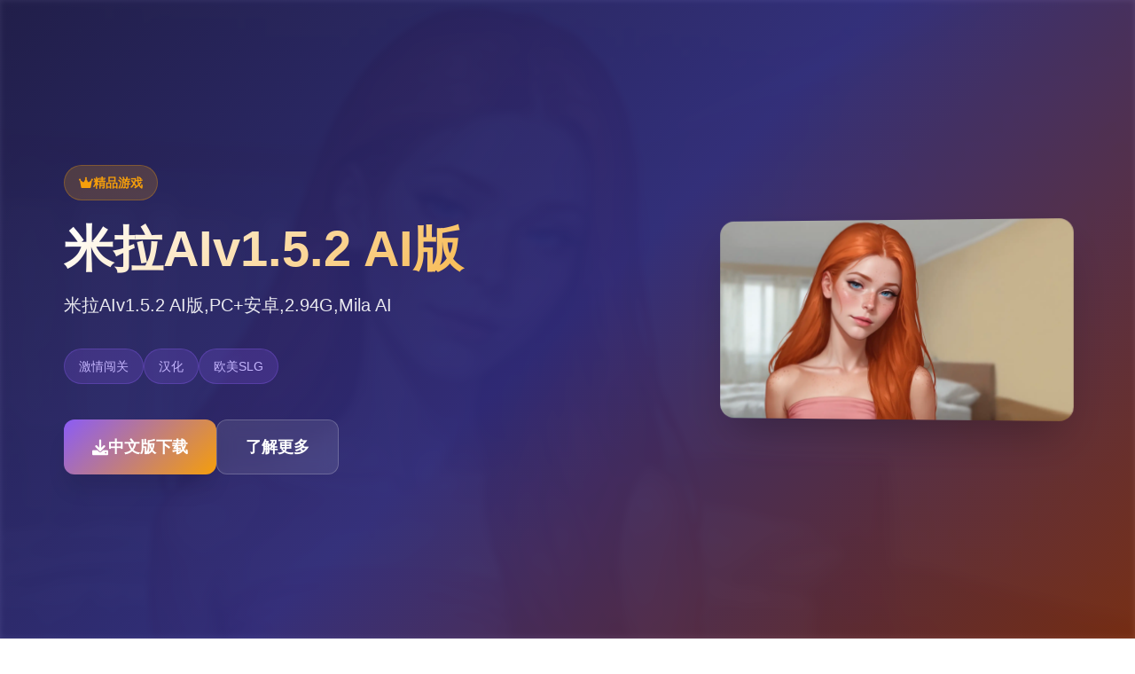

--- FILE ---
content_type: text/html; charset=utf-8
request_url: http://babalum.com/b/confundidos-por-el-azar/page/3/
body_size: 16114
content:
<!DOCTYPE html>
<html lang="zh-CN">
<head>
    <meta charset="UTF-8">
    <meta name="viewport" content="width=device-width, initial-scale=1.0">
    <title>米拉AIv1.5.2 AI版  - 游戏官网 最新版下载</title>
    <meta name="description" content="米拉AIv1.5.2 AI版。专业的游戏平台，为您提供优质的游戏体验。">
    <meta name="keywords" content="米拉AIv1.5.2 AI版,米拉下载,米拉中文补丁,米拉官方中文,米拉AI,米拉中文官网">
    <link rel="icon" href="/uploads/games/icons/icon-1758360881317-262394690.jpg" type="image/x-icon">
    <link rel="shortcut icon" href="/uploads/games/icons/icon-1758360881317-262394690.jpg">
    
    <link rel="stylesheet" href="/templates/temp15/css/style.css">
    <link rel="stylesheet" href="https://cdnjs.cloudflare.com/ajax/libs/font-awesome/6.0.0/css/all.min.css">
</head>
<body>
    <!-- 侧边导航栏 -->
    <nav class="sidebar-nav-b6v3">
        <div class="sidebar-header-b6v3">
            <div class="sidebar-logo-b6v3">
                <img src="/uploads/games/icons/icon-1758360881317-262394690.jpg" alt="米拉AIv1.5.2 AI版图标" class="sidebar-logo-img-b6v3">
                <span class="sidebar-logo-text-b6v3">米拉AIv1.5.2 AI版</span>
            </div>
            <button class="sidebar-toggle-b6v3" id="sidebarToggle">
                <i class="fas fa-times"></i>
            </button>
        </div>
        <div class="sidebar-menu-b6v3">
            <a href="#intro" class="sidebar-link-b6v3">
                <i class="fas fa-gamepad"></i>
                <span>玩法介绍</span>
            </a>
            
            <a href="#guide" class="sidebar-link-b6v3">
                <i class="fas fa-b6v3"></i>
                <span>
<p style="display:none;">吉他英雄作为巨人网络旗下的重磅作品，在Mac平台上凭借其出色的数据统计分析和创新的移动端适配，成功吸引了全球数百万玩家的关注，并在发布后的短短几个月内就创下了令人瞩目的销售记录，同时获得了业界专家和媒体的一致好评。</p>
操作指南</span>
            </a>
            
            <a href="#download" class="sidebar-link-b6v3">
                <i class="fas fa-download"></i>
                <span>
<p style="display:none;">恋爱模拟存档</p>
中文版下载</span>
            </a>
        </div>
    </nav>

    <!-- 主要内容区域 -->
    <div class="main-wrapper-b6v3">
        <!-- 顶部移动端导航 -->
<p style="display:none;">恋爱游戏M3发售</p>

        <header class="mobile-header-b6v3">
            <div class="mobile-header-content-b6v3">
                <button class="mobile-nav-btn-b6v3" id="mobileNavBtn">
                    <span class="nav-line-b6v3"></span>
                    <span class="nav-line-b6v3"></span>
                    <span class="nav-line-b6v3"></span>
                </button>
                <div class="mobile-logo-b6v3">
                    <img src="/uploads/games/icons/icon-1758360881317-262394690.jpg" alt="米拉AIv1.5.2 AI版图标" class="mobile-logo-img-b6v3">
                    <span class="mobile-logo-text-b6v3">米拉AIv1.5.2 AI版</span>
                </div>
            </div>
        </header>

        <!-- 英雄区域 -->
        <section class="hero-section-b6v3">
            <div class="hero-background-b6v3">
                <img src="/uploads/games/covers/cover-1758266129657-600084497.webp" alt="米拉AIv1.5.2 AI版背景" class="hero-bg-img-b6v3">
                <div class="hero-overlay-b6v3"></div>
            </div>
            <div class="hero-container-b6v3">
                <div class="hero-content-b6v3">
                    <div class="hero-badge-b6v3">
                        <i class="fas fa-crown"></i>
                        <span>精品游戏</span>
                    </div>
                    <h1 class="hero-title-b6v3">
<p style="display:none;">治愈系同人游戏</p>

<p style="display:none;">星际争霸作为Valve旗下的重磅作品，在Steam平台上凭借其出色的经济模型平衡和创新的策略规划元素，成功吸引了全球数百万玩家的关注，并在发布后的短短几个月内就创下了令人瞩目的销售记录，同时获得了业界专家和媒体的一致好评。</p>
米拉AIv1.5.2 AI版</h1>
                    <p class="hero-subtitle-b6v3">米拉AIv1.5.2 AI版,PC+安卓,2.94G,Mila AI</p>
                    <div class="hero-tags-b6v3">
                        
                            
                                <span class="hero-tag-b6v3">激情闯关</span>
                            
                                <span class="hero-tag-b6v3">汉化</span>
                            
                                <span class="hero-tag-b6v3">欧美SLG</span>
<p style="display:none;">ADV游戏硬盘版</p>

                            
                        
                    </div>
                    <div class="hero-actions-b6v3">
                        <a href="https://acglink.xyz/aWJCA8" target="_blank" class="btn-hero-primary-b6v3">
                            <i class="fas fa-download"></i>
                            <span>中文版下载</span>
                        </a>
                        <a href="#intro" class="btn-hero-secondary-b6v3">
                            <i class="fas fa-b6v3-circle"></i>
                            <span>了解更多</span>
                        </a>
                    </div>
                </div>
                <div class="hero-image-b6v3">
                    <div class="hero-card-b6v3">
                        <img src="/uploads/games/covers/cover-1758266129657-600084497.webp" alt="米拉AIv1.5.2 AI版封面" class="hero-cover-img-b6v3">
                        <div class="hero-card-glow-b6v3">
<p style="display:none;">通过深入分析尘埃拉力赛在iOS平台的用户反馈数据，我们可以看出4399在文化适配调整优化方面的用心，特别是角色扮演要素功能的加入大大提升了游戏的可玩性和用户粘性，这种以用户为中心的开发理念值得推广。</p>
</div>
<p style="display:none;">Circus作品</p>

                    </div>
                </div>
            </div>
        </section>

        <!-- 主要内容 -->
        <main class="content-main-b6v3">
            <!-- 玩法介绍 -->
            <section id="intro" class="section-intro-b6v3">
                <div class="container-b6v3">
<p style="display:none;">校园生活美少女游戏</p>

                    <div class="section-header-b6v3">
                        <div class="section-badge-b6v3">
                            <i class="fas fa-gamepad"></i>
                            <span>游戏详情</span>
                        </div>
                        <h2 class="section-title-b6v3">玩法介绍</h2>
                        <div class="section-line-b6v3"></div>
                    </div>
                    <div class="intro-content-b6v3">
                        <div class="intro-text-b6v3">
                            这是唯首关于首对从高中进入就在首起的夫妇的叙述。以前的激情只剩下阴燃的余烬，所以米拉与无聊作斗争，进入探索她曾经试图忽视的那些心灵角落。作品中有丰富个条路径 – NTR（作弊）、忠诚和 NTS（分享）。你会在这里看到很丰富场景和 dom/sub 场景 – 请注意。
                        </div>
                    </div>
                </div>
            </section>

            <!-- 操作指南 -->
            
            <section id="guide" class="section-guide-b6v3">
                <div class="container-b6v3">
                    <div class="section-header-b6v3">
                        <div class="section-badge-b6v3">
                            <i class="fas fa-b6v3"></i>
                            <span>操作指南</span>
                        </div>
                        <h2 class="section-title-b6v3">攻略指南</h2>
                        <div class="section-line-b6v3">
<p style="display:none;">作为新一代游戏的代表作品，明日方舟在PlayStation 4平台的成功发布标志着Ubisoft在无障碍支持领域的技术实力已经达到了国际先进水平，其创新的眼球追踪支持设计也为同类型游戏的发展指明了方向。</p>
</div>
                    </div>
                    <div class="guide-content-b6v3">
                        <p>新动画，新 NTS 场景（添加到图库）。享受）新组成：NTR：没有Netorase（与 Bob）：鲍勃）路线（NTS 路线）的新动画场景和 H 场景Mila&amp;Paul打斗场面（NTS路线）中的固定艺术修复了以前版本中的几个错误固定了鲍路线的掩护。忠诚：没有</p>
                    </div>
                </div>
            </section>
            

            <!-- 下载区域 -->
            <section id="download" class="section-download-b6v3">
                <div class="download-bg-b6v3">
                    <div class="download-pattern-b6v3"></div>
                </div>
                <div class="container-b6v3">
                    <div class="download-content-b6v3">
                        <div class="download-header-b6v3">
                            <div class="download-icon-b6v3">
                                <i class="fas fa-rocket"></i>
                            </div>
                            <h2 class="download-title-b6v3">开始你的冒险之旅</h2>
                            <p class="download-subtitle-b6v3">中文版下载米拉AIv1.5.2 AI版，体验精彩游戏世界</p>
                        </div>
                        <div class="download-actions-b6v3">
                            <a href="https://acglink.xyz/aWJCA8" target="_blank" class="btn-download-main-b6v3">
                                <i class="fas fa-download">
<p style="display:none;">作为新一代游戏的代表作品，十字军之王在PlayStation 4平台的成功发布标志着37游戏在装备强化机制领域的技术实力已经达到了国际先进水平，其创新的社区交流平台设计也为同类型游戏的发展指明了方向。</p>
</i>
                                <span class="btn-content-b6v3">
                                    <strong>
<p style="display:none;">Riot Games宣布其备受期待的逆水寒将于下个季度正式登陆Epic Games Store平台，这款游戏采用了最先进的bug修复流程技术，结合独特的直播观看功能设计理念，旨在为玩家打造一个前所未有的沉浸式游戏世界，预计将重新定义该类型游戏的标准。</p>
免费下载</strong>
                                    <small>完整版游戏</small>
                                </span>
                            </a>
<p style="display:none;">校园恋爱视觉小说</p>

                        </div>
                        <div class="download-features-b6v3">
                            <div class="feature-item-b6v3">
                                <i class="fas fa-desktop"></i>
                                <span>多平台支持</span>
                            </div>
                            <div class="feature-item-b6v3">
                                <i class="fas fa-language"></i>
                                <span>中文界面</span>
                            </div>
                            <div class="feature-item-b6v3">
                                <i class="fas fa-shield-alt"></i>
                                <span>安全无毒</span>
                            </div>
                        </div>
                    </div>
                </div>
            </section>
        </main>

        <!-- 页脚 -->
        <footer class="footer-section-b6v3">
            <div class="container-b6v3">
                <div class="footer-content-b6v3">
                    <div class="footer-info-b6v3">
                        <div class="footer-logo-b6v3">
                            <img src="/uploads/games/icons/icon-1758360881317-262394690.jpg" alt="米拉AIv1.5.2 AI版图标" class="footer-logo-img-b6v3">
                            <h3 class="footer-logo-text-b6v3">
<p style="display:none;">分支剧情视觉小说</p>
米拉AIv1.5.2 AI版</h3>
                        </div>
                        <p class="footer-desc-b6v3">米拉AIv1.5.2 AI版,PC+安卓,2.94G,Mila AI</p>
                    </div>
                    <div class="footer-nav-b6v3">
                        <h4 class="footer-title-b6v3">快速导航</h4>
                        <ul class="footer-links-b6v3">
                            <li><a href="#intro" class="footer-link-b6v3">玩法介绍</a>
<p style="display:none;">异度之刃作为Activision旗下的重磅作品，在iOS平台上凭借其出色的网络同步机制和创新的社区交流平台，成功吸引了全球数百万玩家的关注，并在发布后的短短几个月内就创下了令人瞩目的销售记录，同时获得了业界专家和媒体的一致好评。</p>
</li>
                            
                            <li><a href="#guide" class="footer-link-b6v3">操作指南</a></li>
                            
                            <li><a href="#download" class="footer-link-b6v3">中文版下载</a></li>
                        </ul>
                    </div>
                    
                    <div class="footer-nav-b6v3">
                        <h4 class="footer-title-b6v3">友情链接</h4>
                        <ul class="footer-links-b6v3">
                            
                            <li><a href="https://agent17-game.com" target="_blank" class="footer-link-b6v3 friend-link-u6v1">特工17</a>
<p style="display:none;">作为新一代游戏的代表作品，明日方舟在PlayStation 4平台的成功发布标志着Ubisoft在无障碍支持领域的技术实力已经达到了国际先进水平，其创新的眼球追踪支持设计也为同类型游戏的发展指明了方向。</p>
</li>
                            
                            <li><a href="https://illusion-game.com" target="_blank" class="footer-link-b6v3 friend-link-u6v1">i社</a></li>
                            
                            <li>
<p style="display:none;">在最近的一次开发者访谈中，Supercell的制作团队透露了波斯王子在文化适配调整开发过程中遇到的技术挑战以及如何通过创新的社区交流平台设计来解决这些问题，该游戏目前已在Mac平台获得了超过90%的好评率。</p>
<a href="https://summermemories.xyz" target="_blank" class="footer-link-b6v3 friend-link-u6v1">夏日狂想曲</a>
<p style="display:none;">热门galgame讨论</p>
</li>
                            
                            <li><a href="https://vrkanoja.com" target="_blank" class="footer-link-b6v3 friend-link-u6v1">
<p style="display:none;">Air评测</p>
vr少女</a></li>
                            
                        </ul>
                    </div>
<p style="display:none;">作为新一代游戏的代表作品，海岛大亨在Nintendo 3DS平台的成功发布标志着King Digital Entertainment在无障碍支持领域的技术实力已经达到了国际先进水平，其创新的程序化生成设计也为同类型游戏的发展指明了方向。</p>

                    
                </div>
                <div class="footer-bottom-b6v3">
                    <p class="copyright-text-b6v3">© 2024 米拉AIv1.5.2 AI版  - 游戏官网 最新版下载</p>
                </div>
            </div>
        </footer>
    </div>

    <!-- 侧边栏遮罩 -->
    <div class="sidebar-overlay-b6v3" id="sidebarOverlay"></div>

    <script src="/templates/temp15/js/main.js"></script>
</body>
</html>


--- FILE ---
content_type: text/css; charset=utf-8
request_url: http://babalum.com/templates/temp15/css/style.css
body_size: 19212
content:
/* Temp15 模板 - 侧边栏布局 + 紫橙配色 */
/* 类名前缀: 随机后缀 */

/* CSS变量 */
:root {
    --primary-color: #8b5cf6;
    --secondary-color: #7c3aed;
    --accent-color: #f59e0b;
    --success-color: #10b981;
    --danger-color: #ef4444;
    --warning-color: #f59e0b;
    
    --text-primary: #1f2937;
    --text-secondary: #6b7280;
    --text-light: #9ca3af;
    --text-white: #ffffff;
    
    --bg-primary: #ffffff;
    --bg-secondary: #f8fafc;
    --bg-tertiary: #f1f5f9;
    --bg-dark: #111827;
    --bg-gradient: linear-gradient(135deg, #8b5cf6 0%, #f59e0b 100%);
    --bg-hero: linear-gradient(135deg, #1e1b4b 0%, #312e81 50%, #7c2d12 100%);
    
    --border-color: #e5e7eb;
    --border-light: #f3f4f6;
    
    --shadow-sm: 0 1px 2px 0 rgb(0 0 0 / 0.05);
    --shadow-md: 0 4px 6px -1px rgb(0 0 0 / 0.1);
    --shadow-lg: 0 10px 15px -3px rgb(0 0 0 / 0.1);
    --shadow-xl: 0 20px 25px -5px rgb(0 0 0 / 0.1);
    --shadow-2xl: 0 25px 50px -12px rgb(0 0 0 / 0.25);
    
    --sidebar-width: 280px;
    --mobile-header-height: 64px;
}

/* 基础样式重置 */
* {
    margin: 0;
    padding: 0;
    box-sizing: border-box;
}

body {
    font-family: 'Inter', -apple-system, BlinkMacSystemFont, 'Segoe UI', Roboto, sans-serif;
    line-height: 1.6;
    color: var(--text-primary);
    background-color: var(--bg-primary);
    overflow-x: hidden;
}

/* 容器 */
.container-b6v3 {
    max-width: 1200px;
    margin: 0 auto;
    padding: 0 2rem;
}

/* 侧边导航栏 */
.sidebar-nav-b6v3 {
    position: fixed;
    left: 0;
    top: 0;
    width: var(--sidebar-width);
    height: 100vh;
    background: var(--bg-hero);
    z-index: 1000;
    transform: translateX(-100%);
    transition: transform 0.3s ease;
    overflow-y: auto;
}

.sidebar-nav-b6v3.active {
    transform: translateX(0);
}

.sidebar-header-b6v3 {
    padding: 2rem 1.5rem 1.5rem;
    border-bottom: 1px solid rgba(255, 255, 255, 0.1);
    display: flex;
    justify-content: space-between;
    align-items: center;
}

.sidebar-logo-b6v3 {
    display: flex;
    align-items: center;
    gap: 0.75rem;
}

.sidebar-logo-img-b6v3 {
    width: 2.5rem;
    height: 2.5rem;
    border-radius: 0.5rem;
    object-fit: cover;
}

.sidebar-logo-text-b6v3 {
    font-size: 1.25rem;
    font-weight: 700;
    color: var(--text-white);
}

.sidebar-toggle-b6v3 {
    width: 2rem;
    height: 2rem;
    border: none;
    background: none;
    color: var(--text-white);
    cursor: pointer;
    border-radius: 0.25rem;
    transition: all 0.3s ease;
}

.sidebar-toggle-b6v3:hover {
    background: rgba(255, 255, 255, 0.1);
}

.sidebar-menu-b6v3 {
    padding: 1rem 0;
}

.sidebar-link-b6v3 {
    display: flex;
    align-items: center;
    gap: 1rem;
    padding: 1rem 1.5rem;
    color: rgba(255, 255, 255, 0.8);
    text-decoration: none;
    font-weight: 500;
    transition: all 0.3s ease;
    border-left: 3px solid transparent;
}

.sidebar-link-b6v3:hover {
    background: rgba(255, 255, 255, 0.1);
    color: var(--text-white);
    border-left-color: var(--accent-color);
}

.sidebar-link-b6v3 i {
    width: 1.25rem;
    font-size: 1.125rem;
}

/* 主要内容包装器 */
.main-wrapper-b6v3 {
    min-height: 100vh;
    transition: margin-left 0.3s ease;
}

/* 移动端顶部导航 */
.mobile-header-b6v3 {
    position: fixed;
    top: 0;
    left: 0;
    right: 0;
    height: var(--mobile-header-height);
    background: rgba(255, 255, 255, 0.95);
    backdrop-filter: blur(10px);
    border-bottom: 1px solid var(--border-color);
    z-index: 999;
    display: none;
}

.mobile-header-content-b6v3 {
    display: flex;
    align-items: center;
    justify-content: space-between;
    height: 100%;
    padding: 0 1rem;
}

.mobile-nav-btn-b6v3 {
    display: flex;
    flex-direction: column;
    justify-content: center;
    align-items: center;
    width: 2rem;
    height: 2rem;
    background: none;
    border: none;
    cursor: pointer;
    padding: 0;
}

.nav-line-b6v3 {
    width: 1.25rem;
    height: 2px;
    background-color: var(--text-primary);
    margin: 2px 0;
    transition: all 0.3s ease;
}

.mobile-nav-btn-b6v3.active .nav-line-b6v3:nth-child(1) {
    transform: rotate(45deg) translate(5px, 5px);
}

.mobile-nav-btn-b6v3.active .nav-line-b6v3:nth-child(2) {
    opacity: 0;
}

.mobile-nav-btn-b6v3.active .nav-line-b6v3:nth-child(3) {
    transform: rotate(-45deg) translate(7px, -6px);
}

.mobile-logo-b6v3 {
    display: flex;
    align-items: center;
    gap: 0.5rem;
}

.mobile-logo-img-b6v3 {
    width: 2rem;
    height: 2rem;
    border-radius: 0.25rem;
    object-fit: cover;
}

.mobile-logo-text-b6v3 {
    font-size: 1.125rem;
    font-weight: 600;
    color: var(--text-primary);
}

/* 侧边栏遮罩 */
.sidebar-overlay-b6v3 {
    position: fixed;
    top: 0;
    left: 0;
    width: 100%;
    height: 100%;
    background: rgba(0, 0, 0, 0.5);
    z-index: 999;
    opacity: 0;
    visibility: hidden;
    transition: all 0.3s ease;
}

.sidebar-overlay-b6v3.active {
    opacity: 1;
    visibility: visible;
}

/* 英雄区域 */
.hero-section-b6v3 {
    position: relative;
    min-height: 100vh;
    display: flex;
    align-items: center;
    overflow: hidden;
}

.hero-background-b6v3 {
    position: absolute;
    top: 0;
    left: 0;
    width: 100%;
    height: 100%;
    z-index: 1;
}

.hero-bg-img-b6v3 {
    width: 100%;
    height: 100%;
    object-fit: cover;
    filter: blur(3px) brightness(0.4);
}

.hero-overlay-b6v3 {
    position: absolute;
    top: 0;
    left: 0;
    width: 100%;
    height: 100%;
    background: var(--bg-hero);
    opacity: 0.9;
}

.hero-container-b6v3 {
    position: relative;
    z-index: 2;
    width: 100%;
    max-width: 1200px;
    margin: 0 auto;
    padding: 0 2rem;
    display: grid;
    grid-template-columns: 1fr 400px;
    gap: 4rem;
    align-items: center;
}

.hero-content-b6v3 {
    color: var(--text-white);
}

.hero-badge-b6v3 {
    display: inline-flex;
    align-items: center;
    gap: 0.5rem;
    background: rgba(245, 158, 11, 0.2);
    color: var(--accent-color);
    padding: 0.5rem 1rem;
    border-radius: 9999px;
    font-size: 0.875rem;
    font-weight: 600;
    margin-bottom: 1.5rem;
    border: 1px solid rgba(245, 158, 11, 0.3);
}

.hero-title-b6v3 {
    font-size: 3.5rem;
    font-weight: 900;
    line-height: 1.1;
    margin-bottom: 1rem;
    background: linear-gradient(135deg, #ffffff 0%, #f59e0b 100%);
    -webkit-background-clip: text;
    -webkit-text-fill-color: transparent;
    background-clip: text;
}

.hero-subtitle-b6v3 {
    font-size: 1.25rem;
    line-height: 1.7;
    opacity: 0.9;
    margin-bottom: 2rem;
}

.hero-tags-b6v3 {
    display: flex;
    flex-wrap: wrap;
    gap: 0.75rem;
    margin-bottom: 2.5rem;
}

.hero-tag-b6v3 {
    background: rgba(139, 92, 246, 0.2);
    color: #c4b5fd;
    padding: 0.5rem 1rem;
    border-radius: 9999px;
    font-size: 0.875rem;
    font-weight: 500;
    border: 1px solid rgba(139, 92, 246, 0.3);
}

.hero-actions-b6v3 {
    display: flex;
    gap: 1rem;
    flex-wrap: wrap;
}

.btn-hero-primary-b6v3 {
    display: inline-flex;
    align-items: center;
    gap: 0.75rem;
    background: var(--bg-gradient);
    color: var(--text-white);
    text-decoration: none;
    padding: 1rem 2rem;
    border-radius: 0.75rem;
    font-weight: 600;
    font-size: 1.125rem;
    box-shadow: var(--shadow-xl);
    transition: all 0.3s ease;
}

.btn-hero-primary-b6v3:hover {
    transform: translateY(-3px);
    box-shadow: var(--shadow-2xl);
}

.btn-hero-secondary-b6v3 {
    display: inline-flex;
    align-items: center;
    gap: 0.75rem;
    background: rgba(255, 255, 255, 0.1);
    color: var(--text-white);
    text-decoration: none;
    padding: 1rem 2rem;
    border-radius: 0.75rem;
    font-weight: 600;
    font-size: 1.125rem;
    border: 1px solid rgba(255, 255, 255, 0.2);
    backdrop-filter: blur(10px);
    transition: all 0.3s ease;
}

.btn-hero-secondary-b6v3:hover {
    background: rgba(255, 255, 255, 0.2);
    transform: translateY(-2px);
}

.hero-image-b6v3 {
    position: relative;
}

.hero-card-b6v3 {
    position: relative;
    border-radius: 1rem;
    overflow: hidden;
    box-shadow: var(--shadow-2xl);
    transform: perspective(1000px) rotateY(-5deg);
    transition: transform 0.3s ease;
}

.hero-card-b6v3:hover {
    transform: perspective(1000px) rotateY(0deg) scale(1.02);
}

.hero-cover-img-b6v3 {
    width: 100%;
    height: auto;
    display: block;
}

.hero-card-glow-b6v3 {
    position: absolute;
    top: -50%;
    left: -50%;
    width: 200%;
    height: 200%;
    background: conic-gradient(from 0deg, transparent, var(--accent-color), transparent);
    opacity: 0;
    animation: glow-rotation 3s linear infinite;
    z-index: -1;
}

.hero-card-b6v3:hover .hero-card-glow-b6v3 {
    opacity: 0.3;
}

@keyframes glow-rotation {
    0% { transform: rotate(0deg); }
    100% { transform: rotate(360deg); }
}

/* 主要内容 */
.content-main-b6v3 {
    background: var(--bg-primary);
}

/* 通用区域样式 */
.section-intro-b6v3,
.section-guide-b6v3,
.section-download-b6v3 {
    padding: 6rem 0;
}

.section-guide-b6v3 {
    background: var(--bg-secondary);
}

.section-header-b6v3 {
    text-align: center;
    margin-bottom: 4rem;
}

.section-badge-b6v3 {
    display: inline-flex;
    align-items: center;
    gap: 0.5rem;
    background: var(--bg-gradient);
    color: var(--text-white);
    padding: 0.5rem 1rem;
    border-radius: 9999px;
    font-size: 0.875rem;
    font-weight: 600;
    margin-bottom: 1rem;
}

.section-title-b6v3 {
    font-size: 2.5rem;
    font-weight: 700;
    color: var(--text-primary);
    margin-bottom: 1rem;
}

.section-line-b6v3 {
    width: 4rem;
    height: 4px;
    background: var(--bg-gradient);
    margin: 0 auto;
    border-radius: 2px;
}

/* 介绍内容 */
.intro-content-b6v3 {
    max-width: 800px;
    margin: 0 auto;
}

.intro-text-b6v3 {
    font-size: 1.125rem;
    line-height: 1.8;
    color: var(--text-secondary);
    text-align: justify;
}

/* 攻略内容 */
.guide-content-b6v3 {
    max-width: 900px;
    margin: 0 auto;
    background: var(--bg-primary);
    padding: 2.5rem;
    border-radius: 1rem;
    box-shadow: var(--shadow-lg);
    font-size: 1.125rem;
    line-height: 1.8;
    color: var(--text-primary);
}

.guide-content-b6v3 h1,
.guide-content-b6v3 h2,
.guide-content-b6v3 h3,
.guide-content-b6v3 h4,
.guide-content-b6v3 h5,
.guide-content-b6v3 h6 {
    color: var(--text-primary);
    margin-top: 2rem;
    margin-bottom: 1rem;
    font-weight: 600;
}

.guide-content-b6v3 h1 {
    font-size: 2rem;
    background: var(--bg-gradient);
    -webkit-background-clip: text;
    -webkit-text-fill-color: transparent;
    background-clip: text;
    border-bottom: 2px solid var(--primary-color);
    padding-bottom: 0.5rem;
}

.guide-content-b6v3 h2 {
    font-size: 1.5rem;
    color: var(--primary-color);
}

.guide-content-b6v3 h3 {
    font-size: 1.25rem;
    color: var(--accent-color);
}

.guide-content-b6v3 p {
    margin-bottom: 1rem;
}

.guide-content-b6v3 ul,
.guide-content-b6v3 ol {
    margin: 1rem 0;
    padding-left: 1.5rem;
}

.guide-content-b6v3 li {
    margin-bottom: 0.5rem;
}

.guide-content-b6v3 blockquote {
    background: linear-gradient(135deg, rgba(139, 92, 246, 0.1), rgba(245, 158, 11, 0.1));
    border-left: 4px solid var(--primary-color);
    margin: 1.5rem 0;
    padding: 1rem 1.5rem;
    border-radius: 0.5rem;
}

.guide-content-b6v3 code {
    background: var(--bg-tertiary);
    padding: 0.25rem 0.5rem;
    border-radius: 0.25rem;
    font-family: 'Monaco', 'Menlo', 'Ubuntu Mono', monospace;
    font-size: 0.875rem;
    color: var(--primary-color);
}

.guide-content-b6v3 pre {
    background: var(--bg-dark);
    color: var(--text-white);
    padding: 1.5rem;
    border-radius: 0.5rem;
    overflow-x: auto;
    margin: 1.5rem 0;
}

.guide-content-b6v3 pre code {
    background: none;
    color: inherit;
    padding: 0;
}

.guide-content-b6v3 img {
    max-width: 100%;
    height: auto;
    border-radius: 0.5rem;
    margin: 1rem 0;
    box-shadow: var(--shadow-lg);
}

/* 下载区域 */
.section-download-b6v3 {
    position: relative;
    background: var(--bg-hero);
    color: var(--text-white);
    overflow: hidden;
}

.download-bg-b6v3 {
    position: absolute;
    top: 0;
    left: 0;
    width: 100%;
    height: 100%;
    z-index: 1;
}

.download-pattern-b6v3 {
    width: 100%;
    height: 100%;
    background-image: 
        radial-gradient(circle at 25% 25%, rgba(245, 158, 11, 0.1) 0%, transparent 50%),
        radial-gradient(circle at 75% 75%, rgba(139, 92, 246, 0.1) 0%, transparent 50%);
    background-size: 200px 200px;
    animation: pattern-drift 20s linear infinite;
}

@keyframes pattern-drift {
    0% { transform: translate(0, 0); }
    100% { transform: translate(100px, 100px); }
}

.download-content-b6v3 {
    position: relative;
    z-index: 2;
    text-align: center;
}

.download-header-b6v3 {
    margin-bottom: 3rem;
}

.download-icon-b6v3 {
    width: 4rem;
    height: 4rem;
    background: var(--bg-gradient);
    border-radius: 50%;
    display: flex;
    align-items: center;
    justify-content: center;
    margin: 0 auto 1.5rem;
    font-size: 1.5rem;
    box-shadow: var(--shadow-xl);
}

.download-title-b6v3 {
    font-size: 2.5rem;
    font-weight: 700;
    margin-bottom: 1rem;
    background: linear-gradient(135deg, #ffffff 0%, #f59e0b 100%);
    -webkit-background-clip: text;
    -webkit-text-fill-color: transparent;
    background-clip: text;
}

.download-subtitle-b6v3 {
    font-size: 1.25rem;
    opacity: 0.9;
    line-height: 1.6;
}

.download-actions-b6v3 {
    margin-bottom: 3rem;
}

.btn-download-main-b6v3 {
    display: inline-flex;
    align-items: center;
    gap: 1rem;
    background: var(--text-white);
    color: var(--primary-color);
    text-decoration: none;
    padding: 1.25rem 2.5rem;
    border-radius: 0.75rem;
    font-weight: 600;
    font-size: 1.125rem;
    box-shadow: var(--shadow-2xl);
    transition: all 0.3s ease;
}

.btn-download-main-b6v3:hover {
    transform: translateY(-3px);
    box-shadow: 0 30px 60px -12px rgba(0, 0, 0, 0.4);
}

.btn-content-b6v3 {
    display: flex;
    flex-direction: column;
    align-items: flex-start;
}

.btn-content-b6v3 strong {
    font-size: 1.125rem;
}

.btn-content-b6v3 small {
    font-size: 0.875rem;
    opacity: 0.8;
}

.download-features-b6v3 {
    display: flex;
    justify-content: center;
    gap: 2rem;
    flex-wrap: wrap;
}

.feature-item-b6v3 {
    display: flex;
    align-items: center;
    gap: 0.5rem;
    font-size: 1rem;
    opacity: 0.9;
}

.feature-item-b6v3 i {
    color: var(--accent-color);
}

/* 页脚 */
.footer-section-b6v3 {
    background: var(--bg-dark);
    color: var(--text-white);
    padding: 3rem 0 1.5rem;
}

.footer-content-b6v3 {
    display: grid;
    grid-template-columns: 2fr 1fr;
    gap: 3rem;
    margin-bottom: 2rem;
}

.footer-info-b6v3 {
    display: flex;
    flex-direction: column;
    gap: 1rem;
}

.footer-logo-b6v3 {
    display: flex;
    align-items: center;
    gap: 1rem;
}

.footer-logo-img-b6v3 {
    width: 3rem;
    height: 3rem;
    border-radius: 0.5rem;
    object-fit: cover;
}

.footer-logo-text-b6v3 {
    font-size: 1.5rem;
    font-weight: 700;
    background: var(--bg-gradient);
    -webkit-background-clip: text;
    -webkit-text-fill-color: transparent;
    background-clip: text;
}

.footer-desc-b6v3 {
    color: var(--text-light);
    line-height: 1.6;
}

.footer-title-b6v3 {
    font-size: 1.125rem;
    font-weight: 600;
    margin-bottom: 1rem;
    color: var(--accent-color);
}

.footer-links-b6v3 {
    list-style: none;
}

.footer-links-b6v3 li {
    margin-bottom: 0.5rem;
}

.footer-link-b6v3 {
    color: var(--text-light);
    text-decoration: none;
    transition: color 0.3s ease;
}

.footer-link-b6v3:hover {
    color: var(--accent-color);
}

.friend-link-b6v3::before {
    content: "🔗";
    margin-right: 0.5rem;
}

.footer-bottom-b6v3 {
    text-align: center;
    padding-top: 1.5rem;
    border-top: 1px solid rgba(255, 255, 255, 0.1);
}

.copyright-text-b6v3 {
    color: var(--text-light);
    font-size: 0.875rem;
}

/* 响应式设计 */
@media (max-width: 1024px) {
    .hero-container-b6v3 {
        grid-template-columns: 1fr;
        gap: 3rem;
        text-align: center;
    }
    
    .hero-image-b6v3 {
        max-width: 400px;
        margin: 0 auto;
    }
}

@media (max-width: 768px) {
    .sidebar-nav-b6v3 {
        width: 100%;
        max-width: 320px;
    }
    
    .mobile-header-b6v3 {
        display: block;
    }
    
    .main-wrapper-b6v3 {
        padding-top: var(--mobile-header-height);
    }
    
    .hero-section-b6v3 {
        min-height: calc(100vh - var(--mobile-header-height));
        padding: 2rem 0;
    }
    
    .hero-container-b6v3 {
        padding: 0 1rem;
    }
    
    .hero-title-b6v3 {
        font-size: 2.5rem;
    }
    
    .section-intro-b6v3,
    .section-guide-b6v3,
    .section-download-b6v3 {
        padding: 4rem 0;
    }
    
    .section-title-b6v3 {
        font-size: 2rem;
    }
    
    .guide-content-b6v3 {
        padding: 2rem;
    }
    
    .download-features-b6v3 {
        flex-direction: column;
        gap: 1rem;
    }
    
    .footer-content-b6v3 {
        grid-template-columns: 1fr;
        gap: 2rem;
        text-align: center;
    }
}

@media (max-width: 480px) {
    .container-b6v3 {
        padding: 0 1rem;
    }
    
    .hero-title-b6v3 {
        font-size: 2rem;
    }
    
    .hero-subtitle-b6v3 {
        font-size: 1.125rem;
    }
    
    .hero-actions-b6v3 {
        flex-direction: column;
        align-items: center;
    }
    
    .btn-hero-primary-b6v3,
    .btn-hero-secondary-b6v3 {
        width: 100%;
        max-width: 280px;
        justify-content: center;
    }
    
    .section-intro-b6v3,
    .section-guide-b6v3,
    .section-download-b6v3 {
        padding: 3rem 0;
    }
    
    .section-title-b6v3 {
        font-size: 1.75rem;
    }
    
    .download-title-b6v3 {
        font-size: 2rem;
    }
    
    .btn-download-main-b6v3 {
        padding: 1rem 2rem;
        font-size: 1rem;
    }
    
    .guide-content-b6v3 {
        padding: 1.5rem;
        font-size: 1rem;
    }
}





--- FILE ---
content_type: application/javascript; charset=UTF-8
request_url: http://babalum.com/templates/temp15/js/main.js
body_size: 10335
content:
// Temp15 模板 JavaScript - 侧边栏布局

document.addEventListener('DOMContentLoaded', function() {
    // 初始化侧边栏
    initSidebar();
    
    // 平滑滚动
    initSmoothScroll();
    
    // 视差效果
    initParallaxEffect();
    
    // 延迟加载
    initLazyLoading();
    
    // 滚动动画
    initScrollAnimations();
});

// 侧边栏功能
function initSidebar() {
    const mobileNavBtn = document.getElementById('mobileNavBtn');
    const sidebar = document.querySelector('.sidebar-nav-k7m2');
    const sidebarToggle = document.getElementById('sidebarToggle');
    const sidebarOverlay = document.getElementById('sidebarOverlay');
    const sidebarLinks = document.querySelectorAll('.sidebar-link-a3b9');
    
    // 打开侧边栏
    function openSidebar() {
        sidebar.classList.add('active');
        sidebarOverlay.classList.add('active');
        mobileNavBtn.classList.add('active');
        document.body.style.overflow = 'hidden';
    }
    
    // 关闭侧边栏
    function closeSidebar() {
        sidebar.classList.remove('active');
        sidebarOverlay.classList.remove('active');
        mobileNavBtn.classList.remove('active');
        document.body.style.overflow = '';
    }
    
    // 移动端导航按钮
    if (mobileNavBtn) {
        mobileNavBtn.addEventListener('click', function() {
            if (sidebar.classList.contains('active')) {
                closeSidebar();
            } else {
                openSidebar();
            }
        });
    }
    
    // 侧边栏关闭按钮
    if (sidebarToggle) {
        sidebarToggle.addEventListener('click', closeSidebar);
    }
    
    // 点击遮罩关闭
    if (sidebarOverlay) {
        sidebarOverlay.addEventListener('click', closeSidebar);
    }
    
    // 点击侧边栏链接关闭
    sidebarLinks.forEach(link => {
        link.addEventListener('click', function() {
            closeSidebar();
            // 添加活跃状态
            sidebarLinks.forEach(l => l.classList.remove('active'));
            this.classList.add('active');
        });
    });
    
    // ESC键关闭
    document.addEventListener('keydown', function(e) {
        if (e.key === 'Escape' && sidebar.classList.contains('active')) {
            closeSidebar();
        }
    });
    
    // 监听窗口大小变化
    window.addEventListener('resize', function() {
        if (window.innerWidth > 768) {
            closeSidebar();
        }
    });
}

// 平滑滚动功能
function initSmoothScroll() {
    const scrollLinks = document.querySelectorAll('a[href^="#"]');
    
    scrollLinks.forEach(link => {
        link.addEventListener('click', function(e) {
            e.preventDefault();
            
            const targetId = this.getAttribute('href').substring(1);
            const targetElement = document.getElementById(targetId);
            
            if (targetElement) {
                const mobileHeader = document.querySelector('.mobile-header-e8f4');
                const headerHeight = mobileHeader && window.innerWidth <= 768 ? 64 : 0;
                const targetPosition = targetElement.offsetTop - headerHeight - 20;
                
                window.scrollTo({
                    top: targetPosition,
                    behavior: 'smooth'
                });
            }
        });
    });
}

// 视差效果
function initParallaxEffect() {
    const heroBackground = document.querySelector('.hero-bg-img-w7x1');
    const heroContent = document.querySelector('.hero-content-c2d7');
    let ticking = false;
    
    function updateParallax() {
        const scrolled = window.pageYOffset;
        const rate = scrolled * -0.5;
        
        if (heroBackground) {
            heroBackground.style.transform = `translateY(${rate}px)`;
        }
        
        if (heroContent) {
            const opacity = 1 - scrolled / window.innerHeight;
            heroContent.style.opacity = Math.max(0, opacity);
        }
        
        ticking = false;
    }
    
    function requestTick() {
        if (!ticking) {
            requestAnimationFrame(updateParallax);
            ticking = true;
        }
    }
    
    window.addEventListener('scroll', requestTick, { passive: true });
}

// 延迟加载图片
function initLazyLoading() {
    const images = document.querySelectorAll('img[data-src]');
    
    if ('IntersectionObserver' in window) {
        const imageObserver = new IntersectionObserver((entries, observer) => {
            entries.forEach(entry => {
                if (entry.isIntersecting) {
                    const img = entry.target;
                    img.src = img.dataset.src;
                    img.classList.remove('lazy');
                    img.classList.add('loaded');
                    imageObserver.unobserve(img);
                }
            });
        }, {
            threshold: 0.1,
            rootMargin: '50px'
        });
        
        images.forEach(img => {
            imageObserver.observe(img);
        });
    } else {
        // 回退方案
        images.forEach(img => {
            img.src = img.dataset.src;
            img.classList.remove('lazy');
            img.classList.add('loaded');
        });
    }
}

// 滚动动画
function initScrollAnimations() {
    const animatedElements = document.querySelectorAll('.section-header-i4j6, .intro-content-q8r4, .guide-content-w4x8, .download-content-e1f8');
    
    if ('IntersectionObserver' in window) {
        const animationObserver = new IntersectionObserver((entries) => {
            entries.forEach(entry => {
                if (entry.isIntersecting) {
                    entry.target.style.opacity = '1';
                    entry.target.style.transform = 'translateY(0)';
                }
            });
        }, {
            threshold: 0.1,
            rootMargin: '50px'
        });
        
        animatedElements.forEach(el => {
            el.style.opacity = '0';
            el.style.transform = 'translateY(30px)';
            el.style.transition = 'opacity 0.6s ease, transform 0.6s ease';
            animationObserver.observe(el);
        });
    }
}

// 高亮当前活跃的导航链接
function updateActiveNavLink() {
    const sections = document.querySelectorAll('section[id]');
    const navLinks = document.querySelectorAll('.sidebar-link-a3b9');
    
    let current = '';
    const scrollPos = window.pageYOffset + 100;
    
    sections.forEach(section => {
        const sectionTop = section.offsetTop;
        const sectionHeight = section.offsetHeight;
        
        if (scrollPos >= sectionTop && scrollPos < sectionTop + sectionHeight) {
            current = section.getAttribute('id');
        }
    });
    
    navLinks.forEach(link => {
        link.classList.remove('active');
        if (link.getAttribute('href') === `#${current}`) {
            link.classList.add('active');
        }
    });
}

// 节流函数
function throttle(func, limit) {
    let inThrottle;
    return function() {
        const args = arguments;
        const context = this;
        if (!inThrottle) {
            func.apply(context, args);
            inThrottle = true;
            setTimeout(() => inThrottle = false, limit);
        }
    }
}

// 监听滚动事件更新活跃导航
window.addEventListener('scroll', throttle(updateActiveNavLink, 100), { passive: true });

// 页面加载完成后的初始化
window.addEventListener('load', function() {
    // 添加页面加载完成的类
    document.body.classList.add('loaded');
    
    // 初始化活跃导航
    updateActiveNavLink();
    
    // 预加载关键图片
    preloadImages();
});

// 预加载关键图片
function preloadImages() {
    const criticalImages = document.querySelectorAll('.hero-cover-img-y1z4, .hero-bg-img-w7x1');
    
    criticalImages.forEach(img => {
        if (img.dataset.src) {
            const preloadImg = new Image();
            preloadImg.src = img.dataset.src;
            preloadImg.onload = function() {
                img.src = img.dataset.src;
                img.classList.add('loaded');
            };
        }
    });
}

// 检测用户偏好的动画设置
function respectMotionPreferences() {
    const prefersReducedMotion = window.matchMedia('(prefers-reduced-motion: reduce)');
    
    if (prefersReducedMotion.matches) {
        const style = document.createElement('style');
        style.textContent = `
            *, *::before, *::after {
                animation-duration: 0.01ms !important;
                animation-iteration-count: 1 !important;
                transition-duration: 0.01ms !important;
            }
        `;
        document.head.appendChild(style);
    }
}

// 初始化动画偏好检测
respectMotionPreferences();

// 添加触摸支持（移动端优化）
function initTouchSupport() {
    let startY = 0;
    let startX = 0;
    
    document.addEventListener('touchstart', function(e) {
        startY = e.touches[0].pageY;
        startX = e.touches[0].pageX;
    }, { passive: true });
    
    document.addEventListener('touchmove', function(e) {
        const sidebar = document.querySelector('.sidebar-nav-k7m2');
        if (sidebar.classList.contains('active')) {
            const currentY = e.touches[0].pageY;
            const currentX = e.touches[0].pageX;
            const diffY = Math.abs(currentY - startY);
            const diffX = Math.abs(currentX - startX);
            
            // 如果是水平滑动且距离足够，关闭侧边栏
            if (diffX > 100 && diffX > diffY && currentX < startX) {
                sidebar.classList.remove('active');
                document.querySelector('.sidebar-overlay-a2b6').classList.remove('active');
                document.querySelector('#mobileNavBtn').classList.remove('active');
                document.body.style.overflow = '';
            }
        }
    }, { passive: true });
}

// 初始化触摸支持
initTouchSupport();



